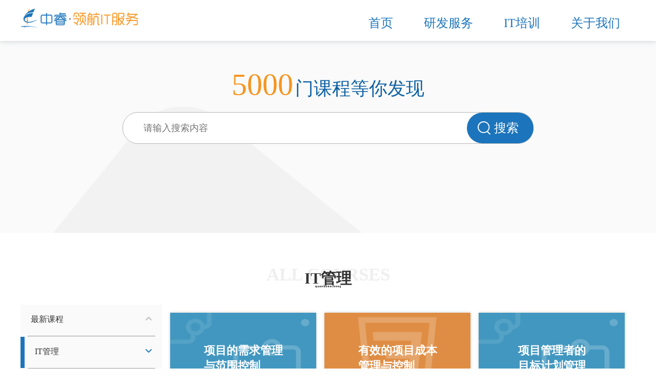

--- FILE ---
content_type: text/html; charset=utf-8
request_url: http://www.itlead.com.cn/NewSept19View/SourseClass.aspx?typeId=1
body_size: 5210
content:


<!DOCTYPE html>

<html xmlns="http://www.w3.org/1999/xhtml">

<head>
    <meta charset="UTF-8"/>
    <link rel="shortcut icon" href="../20190903image/index/itlead.ico"/>
    <meta name="viewport" content="width=device-width, initial-scale=1.0"/>
    <meta http-equiv="X-UA-Compatible" content="ie=edge"/>
    <title>课程分类</title>
    <link rel="stylesheet" href="../20190903css/sourseClass.css"/>
    <script type="text/javascript" src="../20190903js/jquery-2.1.1.min.js"></script>
    <script type="text/javascript">
        $(document).ready(function () {

            var url = location.search;
            //console.error(url);

            $(".ad_cancel").click(function () {
                // $(".ad").animate({height:"0"},300);
                $(".ad").height(0);
            })
        })
    </script>
</head>

<body>
    <div class="sourseClass">
        <div class="ad">
            <span>广告</span>
            <button class="ad_cancel"><!--cancel--></button>
        </div>
            <div class="page_head">
        <div class="clear_float">
            <img class="head_logo" src="../20190903image/itTrain/logo.png" alt="">
            <div>
                <ul class="head_link clear_float">
                    <li>
                        <a href="../NewSept19Index.aspx">首页</a>
                    </li>
                    <li>
                        <a href="battlefieldService.html">研发服务</a>
                    </li>
                    <li>
                        <a href="../NewSept19View/ItTarin.aspx">IT培训</a>
                    </li>
                    <li>
                        <a href="http://www.itlead.com.cn/New20180706View/AboutUs.aspx">关于我们</a>
                    </li>
                </ul>
                
            </div>
        </div>
    </div>
        <div class="sourseClass-content">
            <div class="sourseClass-content-search">
                <div class="sourseClass-content-search-China">
                    <span class="sourseClass-content-search-num">5000</span>
                    <span class="sourseClass-content-search-zi">门课程等你发现</span>
                </div>
                <!-- <div class="sourseClass-content-search-input-div"> -->
                    <div class="sourseClass-content-search-input">
                        <input type="text" placeholder="请输入搜索内容" id="txt_keyWord" value="""/>
                        <button class="sourseClass-content-search-input-search" onclick="test()">搜索</button>
                    </div>
                <!-- </div> -->
            </div>
            <div class="sourseClass-content-allclass">
                <div class="sourseClass-content-allclass-top">
                    <div class="sourseClass-content-allclass-title">
                        <span>ALL COURSES</span>
                        <span id="span_typeName">全部课程</span>
                        <img src="../20190903image/sourseClass/quanbukecheng.png" alt="">
                    </div>
                </div>
                <div class="sourseClass-content-allclass-content">
                    
                    
                    <div class="sourseClass-content-allclass-content-cloum clear_float">
                        <div class="sourseClass-content-allclass-content-cloum-left" id="ctype_sunitem"> 
                            
                                <div class="sourseClass-content-allclass-content-cloum-left-menu" onclick="GetContent(this,2,'最新课程',true)" id="leftMenu2">
                                   <div>
                                       最新课程
                                   </div>
                                <img class="img" src="../20190903image/sourseClass/upjt.png"/>
                                <img class="imgactive" src="../20190903image/sourseClass/downjtActive.png"/> 
                                </div>
                            <hr />
                            <ul style="display:none;">
                            
                                </ul>
                            
                                <div class="sourseClass-content-allclass-content-cloum-left-menu" onclick="GetContent(this,1,'IT管理',true)" id="leftMenu1">
                                   <div>
                                       IT管理
                                   </div>
                                <img class="img" src="../20190903image/sourseClass/upjt.png"/>
                                <img class="imgactive" src="../20190903image/sourseClass/downjtActive.png"/> 
                                </div>
                            <hr />
                            <ul style="display:none;">
                            
                                <li class="sourseClass-content-allclass-content-cloum-left-menu-item" onclick="GetContent(this,23,'IT管理',false)">  
                                    软件研发/IT项目管理
                                </li>
                                
                                <li class="sourseClass-content-allclass-content-cloum-left-menu-item" onclick="GetContent(this,24,'IT管理',false)">  
                                    项目管理
                                </li>
                                
                                <li class="sourseClass-content-allclass-content-cloum-left-menu-item" onclick="GetContent(this,27,'IT管理',false)">  
                                    IT服务管理
                                </li>
                                
                                <li class="sourseClass-content-allclass-content-cloum-left-menu-item" onclick="GetContent(this,26,'IT管理',false)">  
                                    DevOps
                                </li>
                                
                                <li class="sourseClass-content-allclass-content-cloum-left-menu-item" onclick="GetContent(this,25,'IT管理',false)">  
                                    沙盘演练
                                </li>
                                
                                <li class="sourseClass-content-allclass-content-cloum-left-menu-item" onclick="GetContent(this,28,'IT管理',false)">  
                                    企业架构
                                </li>
                                
                                <li class="sourseClass-content-allclass-content-cloum-left-menu-item" onclick="GetContent(this,29,'IT管理',false)">  
                                    信息安全
                                </li>
                                
                                <li class="sourseClass-content-allclass-content-cloum-left-menu-item" onclick="GetContent(this,30,'IT管理',false)">  
                                    通用管理
                                </li>
                                
                                </ul>
                            
                                <div class="sourseClass-content-allclass-content-cloum-left-menu" onclick="GetContent(this,3,'产品规划',true)" id="leftMenu3">
                                   <div>
                                       产品规划
                                   </div>
                                <img class="img" src="../20190903image/sourseClass/upjt.png"/>
                                <img class="imgactive" src="../20190903image/sourseClass/downjtActive.png"/> 
                                </div>
                            <hr />
                            <ul style="display:none;">
                            
                                <li class="sourseClass-content-allclass-content-cloum-left-menu-item" onclick="GetContent(this,31,'产品规划',false)">  
                                    需求开发
                                </li>
                                
                                <li class="sourseClass-content-allclass-content-cloum-left-menu-item" onclick="GetContent(this,32,'产品规划',false)">  
                                    用户体验
                                </li>
                                
                                <li class="sourseClass-content-allclass-content-cloum-left-menu-item" onclick="GetContent(this,33,'产品规划',false)">  
                                    互联网产品
                                </li>
                                
                                <li class="sourseClass-content-allclass-content-cloum-left-menu-item" onclick="GetContent(this,34,'产品规划',false)">  
                                    业务调研
                                </li>
                                
                                <li class="sourseClass-content-allclass-content-cloum-left-menu-item" onclick="GetContent(this,35,'产品规划',false)">  
                                    需求工具
                                </li>
                                
                                <li class="sourseClass-content-allclass-content-cloum-left-menu-item" onclick="GetContent(this,36,'产品规划',false)">  
                                    产品运营
                                </li>
                                
                                </ul>
                            
                                <div class="sourseClass-content-allclass-content-cloum-left-menu" onclick="GetContent(this,4,'软件工程',true)" id="leftMenu4">
                                   <div>
                                       软件工程
                                   </div>
                                <img class="img" src="../20190903image/sourseClass/upjt.png"/>
                                <img class="imgactive" src="../20190903image/sourseClass/downjtActive.png"/> 
                                </div>
                            <hr />
                            <ul style="display:none;">
                            
                                <li class="sourseClass-content-allclass-content-cloum-left-menu-item" onclick="GetContent(this,37,'软件工程',false)">  
                                    分布式架构
                                </li>
                                
                                <li class="sourseClass-content-allclass-content-cloum-left-menu-item" onclick="GetContent(this,38,'软件工程',false)">  
                                    软件架构
                                </li>
                                
                                <li class="sourseClass-content-allclass-content-cloum-left-menu-item" onclick="GetContent(this,39,'软件工程',false)">  
                                    软件测试
                                </li>
                                
                                <li class="sourseClass-content-allclass-content-cloum-left-menu-item" onclick="GetContent(this,40,'软件工程',false)">  
                                    DevOps
                                </li>
                                
                                <li class="sourseClass-content-allclass-content-cloum-left-menu-item" onclick="GetContent(this,41,'软件工程',false)">  
                                    软件设计
                                </li>
                                
                                </ul>
                            
                                <div class="sourseClass-content-allclass-content-cloum-left-menu" onclick="GetContent(this,5,'开发技术',true)" id="leftMenu5">
                                   <div>
                                       开发技术
                                   </div>
                                <img class="img" src="../20190903image/sourseClass/upjt.png"/>
                                <img class="imgactive" src="../20190903image/sourseClass/downjtActive.png"/> 
                                </div>
                            <hr />
                            <ul style="display:none;">
                            
                                <li class="sourseClass-content-allclass-content-cloum-left-menu-item" onclick="GetContent(this,11,'开发技术',false)">  
                                    前端开发
                                </li>
                                
                                <li class="sourseClass-content-allclass-content-cloum-left-menu-item" onclick="GetContent(this,12,'开发技术',false)">  
                                    移动跨平台开发
                                </li>
                                
                                <li class="sourseClass-content-allclass-content-cloum-left-menu-item" onclick="GetContent(this,13,'开发技术',false)">  
                                    前端进阶
                                </li>
                                
                                <li class="sourseClass-content-allclass-content-cloum-left-menu-item" onclick="GetContent(this,14,'开发技术',false)">  
                                    移动原生开发
                                </li>
                                
                                <li class="sourseClass-content-allclass-content-cloum-left-menu-item" onclick="GetContent(this,15,'开发技术',false)">  
                                    Python快速企业应用开发
                                </li>
                                
                                <li class="sourseClass-content-allclass-content-cloum-left-menu-item" onclick="GetContent(this,16,'开发技术',false)">  
                                    Java优化
                                </li>
                                
                                <li class="sourseClass-content-allclass-content-cloum-left-menu-item" onclick="GetContent(this,17,'开发技术',false)">  
                                    微信开发
                                </li>
                                
                                <li class="sourseClass-content-allclass-content-cloum-left-menu-item" onclick="GetContent(this,18,'开发技术',false)">  
                                    Java进阶
                                </li>
                                
                                <li class="sourseClass-content-allclass-content-cloum-left-menu-item" onclick="GetContent(this,19,'开发技术',false)">  
                                    Java高并发编程
                                </li>
                                
                                <li class="sourseClass-content-allclass-content-cloum-left-menu-item" onclick="GetContent(this,20,'开发技术',false)">  
                                    Java框架
                                </li>
                                
                                <li class="sourseClass-content-allclass-content-cloum-left-menu-item" onclick="GetContent(this,21,'开发技术',false)">  
                                    Java认证
                                </li>
                                
                                <li class="sourseClass-content-allclass-content-cloum-left-menu-item" onclick="GetContent(this,22,'开发技术',false)">  
                                    Java快速企业应用开发
                                </li>
                                
                                </ul>
                            
                                <div class="sourseClass-content-allclass-content-cloum-left-menu" onclick="GetContent(this,6,'大数据与云计算',true)" id="leftMenu6">
                                   <div>
                                       大数据与云计算
                                   </div>
                                <img class="img" src="../20190903image/sourseClass/upjt.png"/>
                                <img class="imgactive" src="../20190903image/sourseClass/downjtActive.png"/> 
                                </div>
                            <hr />
                            <ul style="display:none;">
                            
                                <li class="sourseClass-content-allclass-content-cloum-left-menu-item" onclick="GetContent(this,42,'大数据与云计算',false)">  
                                    大数据采集与数据处理
                                </li>
                                
                                <li class="sourseClass-content-allclass-content-cloum-left-menu-item" onclick="GetContent(this,43,'大数据与云计算',false)">  
                                    大数据架构设计
                                </li>
                                
                                <li class="sourseClass-content-allclass-content-cloum-left-menu-item" onclick="GetContent(this,45,'大数据与云计算',false)">  
                                    数据分析与挖掘
                                </li>
                                
                                <li class="sourseClass-content-allclass-content-cloum-left-menu-item" onclick="GetContent(this,44,'大数据与云计算',false)">  
                                    数据库管理与优化
                                </li>
                                
                                <li class="sourseClass-content-allclass-content-cloum-left-menu-item" onclick="GetContent(this,46,'大数据与云计算',false)">  
                                    NoSQL
                                </li>
                                
                                <li class="sourseClass-content-allclass-content-cloum-left-menu-item" onclick="GetContent(this,47,'大数据与云计算',false)">  
                                    大数据应用
                                </li>
                                
                                <li class="sourseClass-content-allclass-content-cloum-left-menu-item" onclick="GetContent(this,48,'大数据与云计算',false)">  
                                    云平台
                                </li>
                                
                                <li class="sourseClass-content-allclass-content-cloum-left-menu-item" onclick="GetContent(this,49,'大数据与云计算',false)">  
                                    数据仓库
                                </li>
                                
                                <li class="sourseClass-content-allclass-content-cloum-left-menu-item" onclick="GetContent(this,50,'大数据与云计算',false)">  
                                    虚拟化
                                </li>
                                
                                </ul>
                            
                                <div class="sourseClass-content-allclass-content-cloum-left-menu" onclick="GetContent(this,8,'AI与物联网',true)" id="leftMenu8">
                                   <div>
                                       AI与物联网
                                   </div>
                                <img class="img" src="../20190903image/sourseClass/upjt.png"/>
                                <img class="imgactive" src="../20190903image/sourseClass/downjtActive.png"/> 
                                </div>
                            <hr />
                            <ul style="display:none;">
                            
                                <li class="sourseClass-content-allclass-content-cloum-left-menu-item" onclick="GetContent(this,51,'AI与物联网',false)">  
                                    AI与人工智能
                                </li>
                                
                                <li class="sourseClass-content-allclass-content-cloum-left-menu-item" onclick="GetContent(this,52,'AI与物联网',false)">  
                                    物联网
                                </li>
                                
                                <li class="sourseClass-content-allclass-content-cloum-left-menu-item" onclick="GetContent(this,53,'AI与物联网',false)">  
                                    车联网
                                </li>
                                
                                </ul>
                            
                                <div class="sourseClass-content-allclass-content-cloum-left-menu" onclick="GetContent(this,54,'office课程',true)" id="leftMenu54">
                                   <div>
                                       office课程
                                   </div>
                                <img class="img" src="../20190903image/sourseClass/upjt.png"/>
                                <img class="imgactive" src="../20190903image/sourseClass/downjtActive.png"/> 
                                </div>
                            <hr />
                            <ul style="display:none;">
                            
                                <li class="sourseClass-content-allclass-content-cloum-left-menu-item" onclick="GetContent(this,55,'office课程',false)">  
                                    Excel
                                </li>
                                
                                <li class="sourseClass-content-allclass-content-cloum-left-menu-item" onclick="GetContent(this,56,'office课程',false)">  
                                    Word
                                </li>
                                
                                <li class="sourseClass-content-allclass-content-cloum-left-menu-item" onclick="GetContent(this,57,'office课程',false)">  
                                    Photoshop
                                </li>
                                
                                <li class="sourseClass-content-allclass-content-cloum-left-menu-item" onclick="GetContent(this,58,'office课程',false)">  
                                    PPT
                                </li>
                                
                                <li class="sourseClass-content-allclass-content-cloum-left-menu-item" onclick="GetContent(this,59,'office课程',false)">  
                                    Office应用
                                </li>
                                
                                </ul>
                            
                        </div>
                        <div class="sourseClass-content-allclass-content-cloum-right" id="course_listByType">
                             
                        </div>

                    </div>
                </div>
            </div>
        </div>
       

<div class="foot_bot">
        <div class="fb_top">
            <div class="fb_QR">
                <span class="contact">联系我们<span class="contact_us">CONTACT</span></span>
                <img class="QRcode" src="../20190903image/index/QRcode.png" alt="">
                <span class="scanner">扫一扫</span>
            </div>
            <table class="fb_table" summary="基本信息及联系方式">
                <tr>
                    <td colspan="3">
                        <span class="provide">愿景：成为最专业的软件研发服务领航者</span>
                    </td>
                </tr>
                <tr>
                    <td>中睿信息技术有限公司 广州•深圳</td>
                    <td>Tel：020-38931912</td>
                    <td>务实 Pragmatic</td>
                </tr>
                <tr>
                    <td>广州：广州市天河区翰景路1号金星大厦18层中睿信息</td>
                    <td>Fax：020-38931912</td>
                    <td>专业 Professional</td>
                </tr>
                <tr>
                    <td>深圳：深圳市福田区车公庙有色金属大厦509~510</td>
                    <td>Tel：0755-25855012</td>
                    <td>诚信 Integrity</td>
                </tr>
                    <tr>
                        <td colspan="3">所有权声明：PMI, PMP, Project Management Professional, PMI-ACP, PMI-PBA和PMBOK是项目管理协会(Project Management Institute, Inc.)的注册标志。</td>
                    </tr>
            </table>
        </div>
        <div class="fb_but">
            <span>版权所有：广州中睿信息技术有限公司  粤ICP备13082838号-2</span>
        </div>
    </div>
    </div>
</body>
    <script>
        
        function test() {
            var keyword = $("#txt_keyWord").val();

            window.location.href = "/NewSept19View/SourseClass.aspx?keyword=" + keyword;
        }

        function GetContent(ele, typeId,typeName, isParent) { 
            $(ele).siblings('.active').removeClass('active');
            $(ele).addClass("active");
            var keyword = $("#txt_keyWord").val();
            document.getElementById("span_typeName").innerText = typeName;
            $.ajax({
                url: "/tools/GetCourseList.ashx",
                type: "get",
                data: { typeId: typeId, isParent: isParent, keyWord: keyword },
                success: function (result) {
                    var strHtml = "";
                     
                    var jsonData = JSON.parse(result);
                    console.log(jsonData);
                    for (var i = 0; i < jsonData.list.length; i++) {
                        var courseLink = jsonData.list[i].IsImageText == 1 ? "../../showcouse.aspx?newid=" + jsonData.list[i].Id + "" : "/NewSept19View/CourseInfo.aspx?newid=" + jsonData.list[i].Id + "";

                        strHtml += "<a href='" + courseLink + "' target='_blank'><div class='sourseClass-content-allclass-content-cloum-right-div'>";
                        strHtml += "    <div class='sourseClass-content-allclass-content-cloum-right-div-0'>";
                        strHtml += "        <img class='sourseClass-content-allclass-content-cloum-right-div-1' src='" + jsonData.list[i].imgUrl + "'>";
                        strHtml += "        <div class='sourseClass-content-allclass-content-cloum-right-div-1-title course-title'>" + jsonData.list[i].title + "</div>";
                        strHtml += "    </div>";
                        strHtml += "        <div class='sourseClass-content-allclass-content-cloum-right-div-2'>";
                        strHtml += "             <div class='sourseClass-content-allclass-content-cloum-right-div-2-title'>";
                        strHtml += "                " + jsonData.list[i].title.replace(/\<br\/>/g,'') + "</div>";
                        strHtml += "            <div class='sourseClass-content-allclass-content-cloum-right-div-2-content'> " + jsonData.list[i].brief + " </div>";
                        strHtml += "        </div>";
                        strHtml += "    </div></a>";
                    }
                    document.querySelector("#course_listByType").innerHTML = strHtml; 
                }
            })
        }

        //一级分类
        var menu_list = $(".sourseClass-content-allclass-content-cloum-left>div");
        menu_list.on('click', function () {
            $(this).siblings('.active').removeClass('active');
            $(this).addClass('active');
            //展开对应二级分类
            var menu_list_ul = $(this).siblings('ul');
            for (var i = 0; i < menu_list_ul.length; i++) {
                menu_list_ul[i].style.display = "none";
            }
            var index = menu_list.index(this);
            menu_list_ul[index].style.display = "block";
            //重置二级分类到未激活
            $(menu_list_ul[index]).children().removeClass('active');
            // $(menu_list_ul[index]).children().first().addClass('active');
        })
        //初始化
        var typeId = "1";
        if (typeId != "") {
            $("#leftMenu" + typeId + "").click();
        } else {
            GetContent(null, 0, "全部课程", false);
        }
    </script>   
</html>


--- FILE ---
content_type: text/css
request_url: http://www.itlead.com.cn/20190903css/sourseClass.css
body_size: 3093
content:
html, body {
    margin: 0;
    padding: 0;
    overflow-x: hidden;
    font-family: 'Microsoft YaHei';
}

a{
    text-decoration: none;
    color: #333333;
}
.clear_float::after{
    display:block;
    content:"";
    clear:both;
}
.course-title {
    position: absolute;
    top: 50%;
    left: 50%;
    transform: translate(-50%,-50%);
    color: #ffffff;
    font-family: "΢���ź�";
    font-weight: bold;
    word-break: keep-all;
}

.ad{
    height: 80px;
    width: 100%;
    background-color: #245bae;
    color: #ffffff;
    -webkit-transition: height 300ms;
    -moz-transition: height 300ms;
    -ms-transition: height 300ms;
    -o-transition: height 300ms;
    transition: height 300ms;

    height:0;
}
.ad>span{
    display: inline-block;
    width: 97%;
    height: 40px;
    padding: 20px 0;
    text-align: center;
    vertical-align: middle;
}
.ad_cancel{
    width: 15px;
    height: 14px;
    border: none;
    background: url("../20190903image/index/cancel-1.png") no-repeat 100%/100%;
    outline: none;
    color: #ffffff;
    cursor: pointer;
    vertical-align: middle;
}


.page_head{
    position: relative;
    z-index: 2;
    width: 100%;
    min-width: 1280px;
    height: 80px;
    background-color: rgba(255,255,255,0.9);
    -webkit-transition: background-color 500ms;
    -moz-transition: background-color 500ms;
    -ms-transition: background-color 500ms;
    -o-transition: background-color 500ms;
    transition: background-color 500ms;
    /*top: 20px;*/
    box-shadow: 0 0 10px 0 rgba(84, 95, 111, 0.3);
}
.page_head>div{
    width: 1200px;
    margin: auto;
}
.head_logo{
    float: left;
    height: 40px;
    margin-top: 15px;
}
.page_head>div>div{
    float: right;
}
.head_link{
    float: left;
    list-style: none;
    font-size: 18px;
    min-height: 18px;
    padding: 0;
    margin: 0;
}
.head_link>li{
    float: left;
    font-size: 18px;
}
.head_link>li>a{
    text-decoration: none;
    display: block;
    color: #1c75bc;
    height: 80px;/*40px*/
    line-height: 90px;/*100px*/
    padding: 0 30px;
    font-size: 24px;
    /*border-radius: 5px;*/
    -webkit-transition: color 300ms;
    -moz-transition: color 300ms;
    -ms-transition: color 300ms;
    -o-transition: color 300ms;
    transition: color 300ms;
}
.head_link>li>a:hover{
    color: #f7941e;
}
.search{
    float: left;
    width: 26px;
    height: 80px;
    overflow: hidden;
}

.sourseClass {
    min-width: 1200px;
    overflow: hidden;
}

.top {
    height: 80px;
    width: 100%;
}

.sourseClass-content {
    /*height: 2025px;*/
    width: 100%;
}

.sourseClass-content-search {
    height: 375px;
    width: 100%;
    background: url('../20190903image/sourseClass/sourseClassBg.png') no-repeat;
    background-size: cover;
    overflow: hidden;
}

.sourseClass-content-search-China {
    width: 1200px;
    height: 48px;
    text-align: center; 
    margin: 55px auto auto auto;
}

.sourseClass-content-search-num {
    height: 48px;
    font-family: 'Microsoft YaHei';
    font-size: 60px;
    line-height: 60px;
    color: #f7941e;
}

.sourseClass-content-search-zi {
    font-family: 'Microsoft YaHei';
    font-size: 36px;
    color: #0e61a3;
}

.sourseClass-content-search-input-div {
    height: 60px;
    width: 1200px;
    margin: 36px auto auto auto;
    text-align: center;
}

.sourseClass-content-search-input {
    margin: 36px auto auto auto;
    height: 60px;
    background-color: #ffffff;
    border-radius: 30px;
    border: solid 1px #b5b5b5;
    width: 800px;
}

.sourseClass-content-search-input>input {
    height: 55px;
    width: 625px;
    border: 0;
    font-family:'Microsoft YaHei';
    font-size: 18px;
    outline: none;
    vertical-align: middle;
    padding-left: 40px;
    background-color: rgba(0,0,0,0);
    padding-right:0;
}

.sourseClass-content-search-input-search {
    width: 130px;
    height: 60px;
    border-radius: 30px;
    background: #1c75bc url('../20190903image/sourseClass/searchflag.png') no-repeat 20% 50%;
    display: inline-block;
    vertical-align: middle;
    outline: none;
    border: none;
    color: #ffffff;
    font-size: 24px;
    padding-left: 30px;
    position: relative;
    right: -2px;
    box-sizing:border-box;
}

.sourseClass-content-allclass-top {
    height: 140px;
    width: 100%;
    overflow: hidden;
}

.sourseClass-content-allclass {
    /*height: 1725px;*/
    width: 100%;
    overflow: hidden;
}

.sourseClass-content-allclass-title {
    text-align: center;
    margin: 70px 0 30px 0;
}

.sourseClass-content-allclass-title>span {
    display: inline-block;
    width: 100%;
}

.sourseClass-content-allclass-title>span:first-of-type {
    font-size: 35px;
    line-height: 24px;
    color: #efefef;
    font-weight: bold;
}

.sourseClass-content-allclass-title>span:last-of-type {
    position: relative;
    top: -20px;
    line-height: 24px;
    font-size: 30px;
    color: #333333;
    font-weight: bold;
}

.sourseClass-content-allclass-title>img {
    position: relative;
    top: -30px;
}

.sourseClass-content-allclass-content-raw {
    width: 1200px;
    height: 60px;
    background-color: #fafafa;
    margin: 0 auto;
}

.sourseClass-content-allclass-content-raw>div {
    width: auto;
    /* margin: 23px 19px auto 11px ; */
    margin-left: 11px;
    margin-right: 19px;
    text-align: center;
    height: 60px;
    font-family:'Microsoft YaHei';
    font-size: 16px;
    line-height: 60px;
    letter-spacing: 0;
    color: #333333;
    display: inline-block;
}

.sourseClass-content-allclass-content-cloum {
    /*height: 1515px;*/
    width: 1200px;
    margin: 0 auto;
    margin-bottom:20px;
}

.sourseClass-content-allclass-content-cloum-left {
    display: inline-block;
    width: 276px;
    height: 100%;
    background-color: #fafafa;
    float: left;
}

.sourseClass-content-allclass-content-cloum-right {
    display: inline-block;
    width: 918px;
    height: 100%;
}

.sourseClass-content-allclass-content-cloum-left>hr {
    width: 247px;
    margin: 0 auto;
    color: #eeeeee;
}

.sourseClass-content-allclass-content-cloum-left>div {
    height: 61px;
    font-family: 'Microsoft YaHei';
    font-size: 16px;
    line-height: 10px;
    color: #333333;
}

.sourseClass-content-allclass-content-cloum-left>div>div {
    display: inline-block;
    margin-top: 24px;
    margin-left: 20px;
}

.sourseClass-content-allclass-content-raw-menu.active {
    border-bottom: 5px solid #1066fe;
}

.sourseClass-content-allclass-content-cloum-left-menu.active {
    border-left: 8px solid #1c75bc;
}

.sourseClass-content-allclass-content-cloum-left-menu.active>.img {
    display: none;
}

.sourseClass-content-allclass-content-cloum-left-menu.active>.imgactive {
    display: inline-block;
}

.sourseClass-content-allclass-content-cloum-left-menu>.img {
    display: inline-block;
}

.sourseClass-content-allclass-content-cloum-left-menu>.imgactive {
    display: none;
}

.img {
    float: right;
    margin-right: 20px;
    margin-top: 24px;
}

.imgactive {
    float: right;
    margin-right: 20px;
    margin-top: 24px;
}

.sourseClass-content-allclass-content-cloum-right-div {
    width: 285px;
    height: 280px;
    background-color: #ffffff;
    box-shadow: 0 0 5px 0 rgba(153, 153, 153, 0.5);
    margin: 16px auto 0 16px;
    display: inline-block;
}
.sourseClass-content-allclass-content-cloum-right-div-0{
    position:relative;
}

.sourseClass-content-allclass-content-cloum-right-div-1 {
    height: 174px;
    width: 100%;
    background-size: cover;
}
.sourseClass-content-allclass-content-cloum-right-div-1-title{
    font-size:22px;
}

.sourseClass-content-allclass-content-cloum-right-div-2-title {
    height: 16px;
    font-family: 'Microsoft YaHei';
    font-size: 14px;
    font-weight: bold;
    line-height: 24px;
    color: #333333;
    margin: 19px auto auto 14px;
}

.sourseClass-content-allclass-content-cloum-right-div-2-content {
    height: 50px;
    /*font-family: "MicrosoftYaHei",serif;*/
    font-size: 14px;
    line-height: 25px;
    color: #8d8d8d;
    margin: 13px auto auto 13px;
    overflow: hidden;
    -webkit-line-clamp: 2;
    /* text-overflow: ellipsis; */
    -webkit-box-orient: vertical;
    display: -webkit-box;
}

/* .sourseClass-content-allclass-content-cloum-right-out {
    width: 100%;
    height: 100%;
    padding: 15px;
    display: flex;
    justify-content: space-around
} */


.fb_top{
    /*width: 100%;*/
    width: 80%;
    height: 260px;
    background-color: #1c2836;
    padding: 0 10%;
    overflow: hidden;
}
.fb_top:after{
    display: block;
    content: "";
    clear: both;
}
.fb_QR{
    float: left;
    width: 20%;
    text-align: center;
    padding-top: 3%;
}
.contact{
    display: inline-block;
    width: 100%;
    color: #ffffff;
    font-size: 18px;
}
.contact_us{
    font-size: 10px;
    color: #caae8f;
}
.QRcode{
    display: inline-block;
    width: 128px;
    height: 128px;
    background-color: #ffffff;
    margin-top: 2%;
}
.scanner{
    display: inline-block;
    width: 100%;
    color: #ffffff;
    margin-top: 2%;
}
.fb_table{
    float: left;
    width: 60%;
    height: 190px;
    font-size: 14px;
    color: #999999;
    margin: 25px auto;
}
.provide{
    font-size: 24px;
    color: #cccccc;
}
.fb_but{
    width: 100%;
    height: 40px;
    line-height: 40px;
    text-align: center;
    background-color: #39424d;
    font-size: 12px;
    color: #999999;
}
.sourseClass-content-allclass-content-cloum-left-menu-item {
    height: 61px;
    line-height: 61px;
    border-bottom: 1px solid #eeeeee;
    padding-left: 36px;
}

.sourseClass-content-allclass-content-cloum-left-menu-item.active {
        border-bottom: 5px solid #1066fe;
        color: #1066fe;
        font-weight: 900;

}
ul {
    list-style: none;
    margin: 0;
    padding: 0 13px 0 13px;
}

.search {
    float: left;
    width: 26px;
    height: 80px;
    overflow: hidden;
    -webkit-transition: width 300ms;
    -moz-transition: width 300ms;
    -ms-transition: width 300ms;
    -o-transition: width 300ms;
    transition: width 300ms;
}

    .search > div {
        float: right;
        width: 453px;
        margin-top: 27px;
    }

.search_cancel, .search_keyword, .search_submit {
    /*float: left;*/
    border: none;
    outline: none;
    vertical-align: middle;
}

.search_cancel {
    width: 18px;
    height: 17px;
    background: url("../20190903image/Angular/cancel-2.png") no-repeat 100%/100%;
}

.search_keyword {
    width: 400px;
    height: 32px;
    line-height: 32px;
    font-size: 18px;
    border-bottom: 1px solid #1c75bc;
}

.search_submit {
    width: 25px;
    height: 26px;
    background: url("../20190903image/Angular/search-1.png") no-repeat 100%/100%;
}

--- FILE ---
content_type: text/plain; charset=utf-8
request_url: http://www.itlead.com.cn/tools/GetCourseList.ashx?typeId=1&isParent=true&keyWord=
body_size: 3290
content:
{
    "list": [
        {
            "Id": "20191114115904",
            "title": "项目的需求管理<br/>与范围控制",
            "imgUrl": "/Upload/201911/14/201911141158433975551.jpg",
            "brief": "",
            "IsImageText": "0"
        },
        {
            "Id": "20191114113110",
            "title": "有效的项目成本<br/>管理与控制",
            "imgUrl": "/Upload/201911/14/2019111411310047527228.jpg",
            "brief": "",
            "IsImageText": "0"
        },
        {
            "Id": "20191114111736",
            "title": "项目管理者的<br/>目标计划管理",
            "imgUrl": "/Upload/201911/14/2019111411172748105598.jpg",
            "brief": "",
            "IsImageText": "0"
        },
        {
            "Id": "20191114111140",
            "title": "如何让项目在<br/>可控环境下运行（PRINCE2）",
            "imgUrl": "/Upload/201911/14/2019111411113277920573.jpg",
            "brief": "",
            "IsImageText": "0"
        },
        {
            "Id": "20191114105703",
            "title": "项目管理者在实践中<br/>的成功决策",
            "imgUrl": "/Upload/201911/14/2019111410565244647389.jpg",
            "brief": "",
            "IsImageText": "0"
        },
        {
            "Id": "20191114104541",
            "title": "非项目管理人员<br/>的项目管理",
            "imgUrl": "/Upload/201911/14/2019111410453026367154.jpg",
            "brief": "",
            "IsImageText": "0"
        },
        {
            "Id": "20191114103835",
            "title": "高层管理者的项目管理",
            "imgUrl": "/Upload/201911/14/2019111410382271991347.jpg",
            "brief": "",
            "IsImageText": "0"
        },
        {
            "Id": "20191114055647",
            "title": "高效项目进度控制实践<br/>与MS Project应用",
            "imgUrl": "/Upload/201911/14/201911141756255525832.jpg",
            "brief": "",
            "IsImageText": "0"
        },
        {
            "Id": "20191114054750",
            "title": "管理者在项目全过程中<br/>的人际关系技巧",
            "imgUrl": "/Upload/201911/14/201911141747279929086.jpg",
            "brief": "",
            "IsImageText": "0"
        },
        {
            "Id": "20191114031953",
            "title": "项目经理素质提升<br/>与项目管理实践",
            "imgUrl": "/Upload/201911/14/2019111415193721955632.jpg",
            "brief": "",
            "IsImageText": "0"
        },
        {
            "Id": "20191114030802",
            "title": "项目管理者的卓越领导力<br/>与项目团队建设",
            "imgUrl": "/Upload/201911/14/2019111415074863871354.jpg",
            "brief": "",
            "IsImageText": "0"
        },
        {
            "Id": "20191114025152",
            "title": "使用TFS有效实践<br/>SCRUM培训",
            "imgUrl": "/Upload/201911/14/2019111414513196694895.jpg",
            "brief": "",
            "IsImageText": "0"
        },
        {
            "Id": "20191114024214",
            "title": "有效的项目计划与控制",
            "imgUrl": "/Upload/201911/14/2019111414415603626717.jpg",
            "brief": "",
            "IsImageText": "0"
        },
        {
            "Id": "20191104024650",
            "title": "TOGAF企业架构框架<br/>与Archimate建模语言",
            "imgUrl": "/Upload/201911/04/2019110414463413512630.jpg",
            "brief": "",
            "IsImageText": "0"
        },
        {
            "Id": "20191029043803",
            "title": "项目全过程<br/>风险控制与实战演练",
            "imgUrl": "/Upload/201910/29/2019102916375113156281.jpg",
            "brief": "",
            "IsImageText": "0"
        },
        {
            "Id": "20191017103305",
            "title": "“挑战埃及”项目管理沙盘",
            "imgUrl": "/Upload/201910/17/2019101710330241835567.jpg",
            "brief": "",
            "IsImageText": "0"
        },
        {
            "Id": "20191017102307",
            "title": "“凤凰项目”DevOps沙盘",
            "imgUrl": "/Upload/201910/17/2019101710230531333693.jpg",
            "brief": "",
            "IsImageText": "0"
        },
        {
            "Id": "20191017092813",
            "title": "向华为学管理：<br/>研发人员的选育用留",
            "imgUrl": "/Upload/201910/17/201910170927583998542.jpg",
            "brief": "",
            "IsImageText": "0"
        },
        {
            "Id": "20191017015500",
            "title": "软件项目管理能力提升",
            "imgUrl": "/Upload/201910/17/2019101713544645278633.jpg",
            "brief": "",
            "IsImageText": "0"
        },
        {
            "Id": "20191017014905",
            "title": "火星着陆器2.0<br/>（敏捷服务管理沙盘）",
            "imgUrl": "/Upload/201910/17/2019101713490354412225.jpg",
            "brief": "",
            "IsImageText": "0"
        },
        {
            "Id": "20191014053452",
            "title": "IT人员服务意识<br/>提升与高效沟通培训",
            "imgUrl": "/Upload/201910/14/2019101417343880257365.jpg",
            "brief": "",
            "IsImageText": "0"
        },
        {
            "Id": "20190929114713",
            "title": "项目管理实战精粹",
            "imgUrl": "/Upload/201909/29/2019092911471227922852.jpg",
            "brief": "",
            "IsImageText": "0"
        },
        {
            "Id": "20190929114102",
            "title": "扁平化组织设计与管理",
            "imgUrl": "/Upload/201909/29/2019092911410135965242.jpg",
            "brief": "",
            "IsImageText": "0"
        },
        {
            "Id": "20190929113523",
            "title": "PMI-ACP敏捷项目管理",
            "imgUrl": "/Upload/201909/29/2019092911352118429221.jpg",
            "brief": "",
            "IsImageText": "0"
        },
        {
            "Id": "20190929105149",
            "title": "PMP®项目管理",
            "imgUrl": "/Upload/201909/29/2019092910514771792669.jpg",
            "brief": "",
            "IsImageText": "0"
        },
        {
            "Id": "20190929022043",
            "title": "IT职场必知沟通力",
            "imgUrl": "/Upload/201909/29/2019092914204138260126.jpg",
            "brief": "",
            "IsImageText": "0"
        },
        {
            "Id": "20190929015054",
            "title": "多变商业环境下<br/>项目管理者的转变与修炼-<br/>让项目管理者<br/>走出困惑与无助",
            "imgUrl": "/Upload/201909/29/201909291350382745968.jpg",
            "brief": "",
            "IsImageText": "0"
        },
        {
            "Id": "20190927082548",
            "title": "项目管理与配置管理培训",
            "imgUrl": "/Upload/201909/27/2019092720235069384443.jpg",
            "brief": "",
            "IsImageText": "0"
        },
        {
            "Id": "20190927081614",
            "title": "战略项目管理",
            "imgUrl": "/Upload/201909/27/2019092720231650538659.jpg",
            "brief": "",
            "IsImageText": "0"
        },
        {
            "Id": "20190927080430",
            "title": "成功的项目管理",
            "imgUrl": "/Upload/201909/27/2019092720033435758379.jpg",
            "brief": "",
            "IsImageText": "0"
        },
        {
            "Id": "20190927075447",
            "title": "多变商业环境下有效<br/>的项目管理",
            "imgUrl": "/Upload/201909/27/2019092719540604855962.jpg",
            "brief": "",
            "IsImageText": "0"
        },
        {
            "Id": "20190927064647",
            "title": "高效运作项目管理<br/>办公室(PMO)",
            "imgUrl": "/Upload/201909/27/2019092718460470559866.jpg",
            "brief": "",
            "IsImageText": "0"
        },
        {
            "Id": "20190927064048",
            "title": "项目全过程风险控制<br/>与实战演练",
            "imgUrl": "/Upload/201909/27/2019092718403359805647.jpg",
            "brief": "",
            "IsImageText": "0"
        },
        {
            "Id": "20190927063406",
            "title": "项目团队建设、高效沟通<br/>与冲突管理",
            "imgUrl": "/Upload/201909/27/2019092718324682657425.jpg",
            "brief": "",
            "IsImageText": "0"
        },
        {
            "Id": "20190927055801",
            "title": "微权力下的项目管理<br/>办公室（PMO）",
            "imgUrl": "/Upload/201909/27/2019092717574606995012.jpg",
            "brief": "",
            "IsImageText": "0"
        },
        {
            "Id": "20190927055245",
            "title": "微权力下的项目管理",
            "imgUrl": "/Upload/201909/27/2019092717523126916643.jpg",
            "brief": "",
            "IsImageText": "0"
        },
        {
            "Id": "20190927053931",
            "title": "企业内训师培训（TTT）",
            "imgUrl": "/Upload/201909/27/2019092717380148528844.jpg",
            "brief": "",
            "IsImageText": "0"
        },
        {
            "Id": "20190927053103",
            "title": "管理3.0：<br/>培养和提升敏捷领导力",
            "imgUrl": "/Upload/201909/27/2019092717303867249497.jpg",
            "brief": "",
            "IsImageText": "0"
        },
        {
            "Id": "20190927052035",
            "title": "从技术走向管理<br/>高级实务",
            "imgUrl": "/Upload/201909/27/2019092717192921443356.jpg",
            "brief": "",
            "IsImageText": "0"
        },
        {
            "Id": "20190927051706",
            "title": "PMI-PBA®商业分析师<br/>认证培训",
            "imgUrl": "/Upload/201909/27/2019092717164796525269.jpg",
            "brief": "",
            "IsImageText": "0"
        },
        {
            "Id": "20190927051144",
            "title": "IT服务管理",
            "imgUrl": "/Upload/201909/27/2019092717105921353593.jpg",
            "brief": "",
            "IsImageText": "0"
        },
        {
            "Id": "20190927022528",
            "title": "基于微软EPM平台实现<br/>企业项目管理<br/>Project Server培训",
            "imgUrl": "/Upload/201909/27/2019092714243904846354.jpg",
            "brief": "",
            "IsImageText": "0"
        },
        {
            "Id": "20190927021641",
            "title": "中国特色的规模化<br/>敏捷软件过程IAP™实战培训",
            "imgUrl": "/Upload/201909/27/2019092714155054624903.jpg",
            "brief": "",
            "IsImageText": "0"
        },
        {
            "Id": "20190927020839",
            "title": "敏捷开发实战沙盘",
            "imgUrl": "/Upload/201909/27/2019092714074401735441.jpg",
            "brief": "",
            "IsImageText": "0"
        },
        {
            "Id": "20190923020204",
            "title": "使用Robot Framework<br/>自动化测试<br/>与Jenkins持续集成",
            "imgUrl": "/Upload/201909/23/2019092314020300631205.jpg",
            "brief": "",
            "IsImageText": "0"
        },
        {
            "Id": "20190918113643",
            "title": "DevOps Professional认证",
            "imgUrl": "/Upload/201909/20/2019092017415693469728.jpg",
            "brief": "",
            "IsImageText": "0"
        },
        {
            "Id": "20190918113122",
            "title": "DevOps Master认证",
            "imgUrl": "/Upload/201909/20/2019092017421069176604.jpg",
            "brief": "",
            "IsImageText": "0"
        },
        {
            "Id": "20190918112303",
            "title": "多项目管理<br/>与项目组合管理实践",
            "imgUrl": "/Upload/201909/20/2019092017424813213091.jpg",
            "brief": "",
            "IsImageText": "0"
        },
        {
            "Id": "20190918111538",
            "title": "ITIL4<br/>Foundation服务管理",
            "imgUrl": "/Upload/201909/20/2019092017430221916663.jpg",
            "brief": "",
            "IsImageText": "0"
        },
        {
            "Id": "20190918110747",
            "title": "互联网运维<br/>与Devops实战",
            "imgUrl": "/Upload/201909/20/2019092017431965969292.jpg",
            "brief": "",
            "IsImageText": "0"
        },
        {
            "Id": "20190918105816",
            "title": "Scrum<br/>敏捷项目管理实战演练",
            "imgUrl": "/Upload/201909/20/2019092017435843145402.jpg",
            "brief": "",
            "IsImageText": "0"
        },
        {
            "Id": "20190918102611",
            "title": "打造高效的<br/>软件研发团队",
            "imgUrl": "/Upload/201909/20/201909201744143637635.jpg",
            "brief": "",
            "IsImageText": "0"
        },
        {
            "Id": "20190918094523",
            "title": "软件研发项目管理<br/>最佳实践",
            "imgUrl": "/Upload/201909/20/2019092017443179731458.jpg",
            "brief": "",
            "IsImageText": "0"
        }
    ]
}